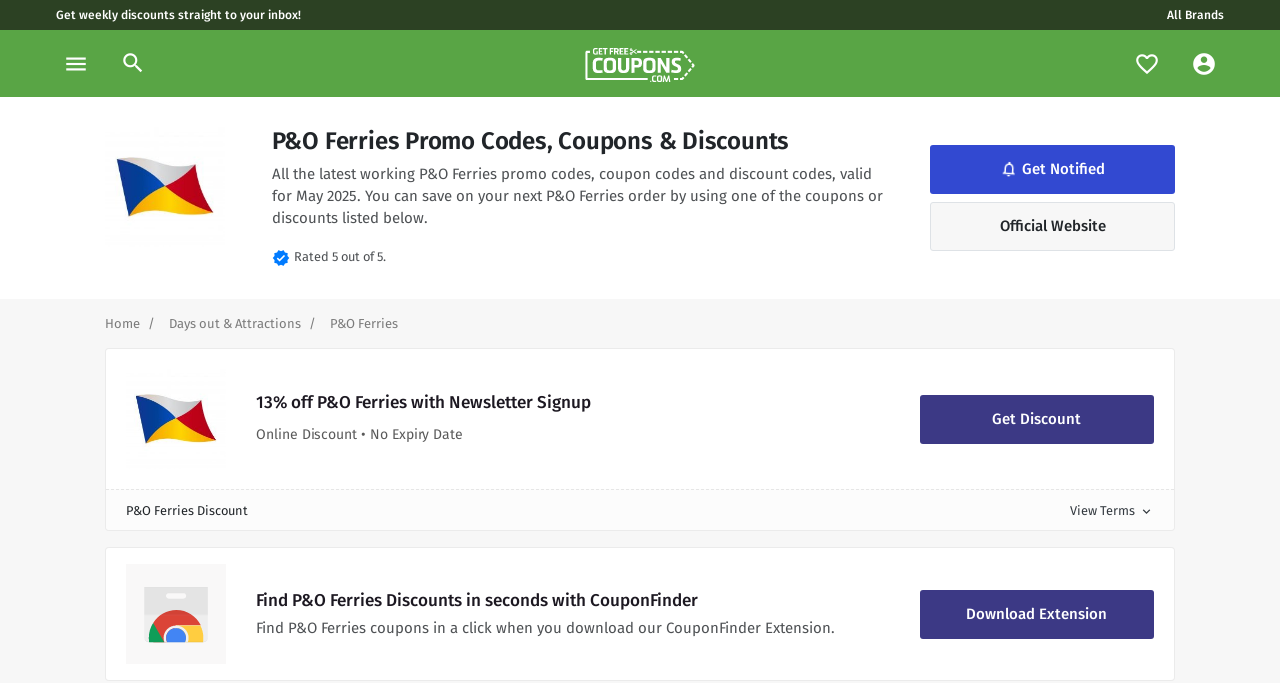

--- FILE ---
content_type: text/html; charset=UTF-8
request_url: https://www.getfreecoupons.com/brands/p-o-ferries-coupon-codes-promo-codes
body_size: 17417
content:

<!DOCTYPE html>
<html xmlns="http://www.w3.org/1999/xhtml" lang="en-US">
<head><script>(function(w,i,g){w[g]=w[g]||[];if(typeof w[g].push=='function')w[g].push(i)})
(window,'GTM-NLFF86Z','google_tags_first_party');</script><script>(function(w,d,s,l){w[l]=w[l]||[];(function(){w[l].push(arguments);})('set', 'developer_id.dYzg1YT', true);
		w[l].push({'gtm.start':new Date().getTime(),event:'gtm.js'});var f=d.getElementsByTagName(s)[0],
		j=d.createElement(s);j.async=true;j.src='/analytics/';
		f.parentNode.insertBefore(j,f);
		})(window,document,'script','dataLayer');</script>
	<meta charset="utf-8" />
	<link rel="dns-prefetch" href="//cdnjs.cloudflare.com">
	<link rel="preconnect" href="https://fonts.gstatic.com">
  <meta content="width=device-width, initial-scale=1" name="viewport"/>
    <link rel="apple-touch-icon" sizes="180x180" href="/img/apple-touch-icon.png">
  <link rel="icon" href="/uploads/logos/GFC_logo-04.png">
  <link rel="icon" type="image/svg+xml" sizes="any" href="/uploads/logos/GFC_logo-04.png">
  <link rel="manifest" href="/img/site.webmanifest">
  <link rel="mask-icon" href="/uploads/logos/GFC_logo-04.png" color="#59A545">
  <meta name="msapplication-TileColor" content="#59A545">
  <meta name="theme-color" content="#2C4123">
	<style>
		    .pushy
				{transform: translate3d(-300px,0,0);}
				.tip
				{display:none;}
				@font-face {
				  font-family: 'Fira Sans';
				  font-style: normal;
				  font-weight: 400;
				  font-display: swap;
				  src: url(https://fonts.gstatic.com/s/firasans/v10/va9E4kDNxMZdWfMOD5Vvl4jLazX3dA.woff2) format('woff2');
				  unicode-range: U+0000-00FF, U+0131, U+0152-0153, U+02BB-02BC, U+02C6, U+02DA, U+02DC, U+2000-206F, U+2074, U+20AC, U+2122, U+2191, U+2193, U+2212, U+2215, U+FEFF, U+FFFD;
				}
				@font-face {
				  font-family: 'Fira Sans';
				  font-style: normal;
				  font-weight: 500;
				  font-display: swap;
				  src: url(https://fonts.gstatic.com/s/firasans/v10/va9B4kDNxMZdWfMOD5VnZKveRhf6Xl7Glw.woff2) format('woff2');
				  unicode-range: U+0000-00FF, U+0131, U+0152-0153, U+02BB-02BC, U+02C6, U+02DA, U+02DC, U+2000-206F, U+2074, U+20AC, U+2122, U+2191, U+2193, U+2212, U+2215, U+FEFF, U+FFFD;
				}
				@font-face {
				  font-family: 'Fira Sans';
				  font-style: normal;
				  font-weight: 600;
				  font-display: swap;
				  src: url(https://fonts.gstatic.com/s/firasans/v10/va9B4kDNxMZdWfMOD5VnSKzeRhf6Xl7Glw.woff2) format('woff2');
				  unicode-range: U+0000-00FF, U+0131, U+0152-0153, U+02BB-02BC, U+02C6, U+02DA, U+02DC, U+2000-206F, U+2074, U+20AC, U+2122, U+2191, U+2193, U+2212, U+2215, U+FEFF, U+FFFD;
				}
				/* fallback */
				@font-face {
				  font-family: 'Material Icons';
				  font-style: normal;
				  font-weight: 400;
				  font-display: block;
				  src: url(https://fonts.gstatic.com/s/materialicons/v67/flUhRq6tzZclQEJ-Vdg-IuiaDsNcIhQ8tQ.woff2) format('woff2');
				}
		</style>
  <link href="/css/main.css" rel="stylesheet">
<title>P&amp;O Ferries Coupons &amp; Discount Codes, May 2025 • GetFreeCoupons</title>
<script>dataLayer = [];
(function(w,d,s,l,i){w[l]=w[l]||[];w[l].push({'gtm.start':
new Date().getTime(),event:'gtm.js'});var f=d.getElementsByTagName(s)[0],
j=d.createElement(s),dl=l!='dataLayer'?'&l='+l:'';j.async=true;j.src=
'https://www.googletagmanager.com/gtm.js?id='+i+dl;f.parentNode.insertBefore(j,f);
})(window,document,'script','dataLayer','GTM-NLFF86Z');
</script><meta name="generator" content="SEOmatic">
<meta name="keywords" content="coupons,discounts,discount code,coupon codes">
<meta name="description" content="Looking for working P&amp;O Ferries promo codes, discount codes and coupons? ✅ Save now with one of our valid P&amp;O Ferries promo codes for May 2025! Get up to…">
<meta name="referrer" content="no-referrer-when-downgrade">
<meta name="robots" content="all">
<meta content="en_US" property="og:locale">
<meta content="GetFreeCoupons" property="og:site_name">
<meta content="website" property="og:type">
<meta content="https://www.getfreecoupons.com/brands/p-o-ferries-coupon-codes-promo-codes" property="og:url">
<meta content="P&amp;O Ferries Coupons &amp; Discount Codes, May 2025" property="og:title">
<meta content="Looking for working P&amp;O Ferries promo codes, discount codes and coupons? ✅ Save now with one of our valid P&amp;O Ferries promo codes for May 2025! Get up to 50% off your next purchase with P&amp;O Ferries." property="og:description">
<meta content="https://getfreecoupons.com/uploads/logos/_1200x630_crop_center-center_82_none/GFC-Sm-Promo-1.png?mtime=1661372278" property="og:image">
<meta content="1200" property="og:image:width">
<meta content="630" property="og:image:height">
<meta content="GetFreeCoupons, the only place for working P&amp;O Ferries coupon codes and promo codes!" property="og:image:alt">
<meta name="google-site-verification" content="XSio8g9oHHlJpA5r-EzUsvfcMAvokmf4Ru232APQM4A">
<link href="https://www.getfreecoupons.com/brands/p-o-ferries-coupon-codes-promo-codes" rel="canonical">
<link href="https://www.getfreecoupons.com" rel="home">
<link type="text/plain" href="https://www.getfreecoupons.com/humans.txt" rel="author"></head>

<body><noscript><iframe src="https://www.googletagmanager.com/ns.html?id=GTM-NLFF86Z"
height="0" width="0" style="display:none;visibility:hidden"></iframe></noscript>

  <!--[if lte IE 9]>
      <p class="browserupgrade">You are using an <strong>outdated</strong> browser. Please <a href="https://browsehappy.com/">upgrade your browser</a> to improve your experience and security.</p>
  <![endif]-->
		<!-- Pushy Menu -->
<nav class="pushy pushy-left">
  <div class="pushy-content">
    <div class="p-4">
      <svg
        id="a"
        xmlns="http://www.w3.org/2000/svg"
        viewBox="0 0 132.65 132.65"
      >
        <defs>
          <style>
            .b {
              fill: #59a545;
            }
          </style>
        </defs>
        <g>
          <path
            class="b"
            d="M45.14,72.73l5.79-1.17,2.65,13.15c-2.46,1.25-5.27,2.18-8.49,2.83l-.61,.12c-7.63,1.54-11.84-.33-13.45-8.3l-1.45-7.21c-1.61-7.97,1.55-11.32,9.25-12.88l.61-.12c3.68-.74,5.82-.81,8.74-.8l-.13,5.09c-1.85-.07-4.16-.04-6.69,.47l-.61,.12c-5.52,1.11-6.02,2.97-5.23,6.92l1.45,7.21c.8,3.95,1.87,5.49,6.5,4.55l.61-.12c.92-.19,1.86-.46,2.85-.89l-1.81-8.97Z"
          />
          <path
            class="b"
            d="M57.44,84.65l-5.56-27.57,15.87-3.2,.99,4.91-10.12,2.04,1.38,6.86,8.17-1.65,.99,4.91-8.17,1.65,2.2,10.89-5.75,1.16Z"
          />
          <path
            class="b"
            d="M93.65,76.87c-2.23,1.01-4.58,1.8-7.23,2.34l-1.23,.25c-6.63,1.34-10.55-1.07-11.88-7.66l-1.76-8.74c-1.29-6.4,1.29-10.63,7.92-11.97l1.84-.37c2.49-.5,4.56-.72,6.89-.83l.17,4.99c-1.38,.08-3.23,.21-5.15,.6l-.61,.12c-4.45,.9-5.76,2.92-4.96,6.87l1.45,7.21c.8,3.95,2.75,5.31,6.62,4.53l.61-.12c2.3-.46,4.32-1.11,5.9-1.63l1.41,4.42Z"
          />
        </g>
        <g>
          <g>
            <polygon
              class="b"
              points="111.47 63.92 108.21 69.89 111.41 71.67 114.67 65.7 111.47 63.92"
            />
            <polygon
              class="b"
              points="109.81 74.58 106.62 72.8 103.36 78.77 106.55 80.55 109.81 74.58"
            />
            <path
              class="b"
              d="M88.58,41.23l2.96-.6,2.32,1.85,2.25-2.88-2.12-1.7c-.67-.78-1.72-1.15-2.76-.94l-3.37,.68,.72,3.58Z"
            />
            <polygon
              class="b"
              points="96.45 44.54 101.77 48.78 104 45.93 98.69 41.67 96.45 44.54"
            />
            <path
              class="b"
              d="M112.28,57.15l2.02,1.61-1.23,2.25,3.2,1.78,1.75-3.2,.19-.54c.14-.73-.01-1.47-.42-2.08l-3.3-2.64-2.2,2.82Z"
            />
            <polygon
              class="b"
              points="106.59 48 104.37 50.85 109.69 55.09 111.9 52.25 106.59 48"
            />
            <rect
              class="b"
              x="77.41"
              y="39.01"
              width="7.63"
              height="3.66"
              transform="translate(-6.47 16.86) rotate(-11.4)"
            />
            <rect
              class="b"
              x="66.67"
              y="41.18"
              width="7.63"
              height="3.66"
              transform="translate(-7.11 14.78) rotate(-11.4)"
            />
            <rect
              class="b"
              x="55.94"
              y="43.34"
              width="7.63"
              height="3.66"
              transform="translate(-7.75 12.7) rotate(-11.4)"
            />
            <rect
              class="b"
              x="45.2"
              y="45.51"
              width="7.63"
              height="3.66"
              transform="translate(-8.39 10.62) rotate(-11.4)"
            />
            <rect
              class="b"
              x="23.74"
              y="49.84"
              width="7.63"
              height="3.66"
              transform="translate(-9.67 6.47) rotate(-11.4)"
            />
            <rect
              class="b"
              x="44.03"
              y="95.07"
              width="7.63"
              height="3.66"
              transform="translate(-18.21 11.37) rotate(-11.4)"
            />
            <rect
              class="b"
              x="33.29"
              y="97.23"
              width="7.63"
              height="3.66"
              transform="translate(-18.85 9.29) rotate(-11.4)"
            />
            <g>
              <polygon
                class="b"
                points="86.79 87.19 87.53 90.78 94.88 89.27 94.16 85.68 86.79 87.19"
              />
              <path
                class="b"
                d="M101.79,81.8l-1.43,2.61-2.96,.61,.72,3.59,3.36-.69c1.04-.21,1.87-.95,2.18-1.93l1.31-2.39-3.19-1.78Z"
              />
            </g>
            <path
              class="b"
              d="M36.61,47.26c.09-.65-.13-1.31-.6-1.78-.47-.46-1.13-.68-1.78-.58-.65,.1-1.22,.51-1.52,1.09-.31,.58-.32,1.28-.03,1.87,.29,.59,.84,1.02,1.49,1.14,.65,.12,1.32-.07,1.8-.52l2.07,.89-1.48,1.69c-.63-.2-1.32-.08-1.86,.31-.53,.39-.85,1.02-.85,1.68,0,.66,.31,1.29,.84,1.68,.53,.4,1.22,.52,1.86,.33s1.14-.67,1.36-1.3c.22-.62,.14-1.32-.23-1.87l1.71-1.95,5.26,2.25-.38-1.67-3.92-1.68,2.81-3.21-.38-1.67-3.77,4.3-2.39-1.02Zm-1.91,.38c-.18,.04-.37,0-.52-.09-.16-.1-.27-.25-.31-.43s0-.37,.09-.52c.1-.16,.25-.27,.43-.31s.37,0,.52,.09c.16,.1,.27,.25,.31,.43s0,.37-.09,.52c-.1,.16-.25,.27-.43,.31Zm1.38,6.09h0c-.18,.04-.37,0-.52-.09-.16-.1-.27-.25-.31-.43s0-.37,.09-.52c.1-.16,.25-.27,.43-.31s.37,0,.52,.09c.16,.1,.27,.25,.31,.43s0,.37-.09,.52c-.1,.16-.25,.27-.43,.31h0Z"
            />
          </g>
          <g>
            <rect
              class="b"
              x="76.23"
              y="88.58"
              width="7.63"
              height="3.66"
              transform="translate(-16.29 17.61) rotate(-11.4)"
            />
            <rect
              class="b"
              x="65.49"
              y="90.74"
              width="7.63"
              height="3.66"
              transform="translate(-16.93 15.53) rotate(-11.4)"
            />
            <rect
              class="b"
              x="54.76"
              y="92.91"
              width="7.63"
              height="3.66"
              transform="translate(-17.57 13.45) rotate(-11.4)"
            />
          </g>
          <g>
            <path
              class="b"
              d="M18.01,58.8l-3.58,.72-.94-4.66c-.25-1.25,.56-2.47,1.81-2.72l4.48-.9,.72,3.58-3.16,.64,.67,3.34Z"
            />
            <path
              class="b"
              d="M30.22,102.12l-4.66,.94c-1.25,.25-2.47-.56-2.72-1.81l-.9-4.48,3.58-.72,.64,3.16,3.34-.67,.72,3.58Z"
            />
            <rect
              class="b"
              x="20.03"
              y="83.32"
              width="3.66"
              height="7.63"
              transform="translate(-16.79 6.04) rotate(-11.4)"
            />
            <rect
              class="b"
              x="17.86"
              y="72.58"
              width="3.66"
              height="7.63"
              transform="translate(-14.71 5.4) rotate(-11.4)"
            />
            <rect
              class="b"
              x="15.7"
              y="61.85"
              width="3.66"
              height="7.63"
              transform="translate(-12.63 4.76) rotate(-11.4)"
            />
          </g>
          <circle class="b" cx="103.49" cy="61.45" r="2.8" />
        </g>
      </svg>
    </div>

    <ul class="list-unstyled">
      <li class="pushy-link d-block">
        <a href="/faves" class="px-4 py-3">
          <span
            class="material-icons mr-2 text-brand"
            data-icon="favorite_border"
          ></span>
          Favourites
        </a>
      </li>
      <li class="pushy-link d-block">
        <a href="/account" class="px-4 py-3">
          <span
            class="material-icons mr-2 text-brand"
            data-icon="account_circle"
          ></span>
          My Account
        </a>
      </li>
      <hr class="m-0" />
             <li class="pushy-link">
        <a href="https://www.getfreecoupons.com/category/business" class="px-4 py-3 text-truncate">
          <span class="material-icons mr-2 text-brand"
            >card_travel</span
          >
          Business
        </a>
      </li>
            <li class="pushy-link">
        <a href="https://www.getfreecoupons.com/category/finance-insurance" class="px-4 py-3 text-truncate">
          <span class="material-icons mr-2 text-brand"
            >account_balance</span
          >
          Finance &amp; Insurance
        </a>
      </li>
            <li class="pushy-link">
        <a href="https://www.getfreecoupons.com/category/pets" class="px-4 py-3 text-truncate">
          <span class="material-icons mr-2 text-brand"
            >pets</span
          >
          Pets
        </a>
      </li>
            <li class="pushy-link">
        <a href="https://www.getfreecoupons.com/category/utilities-home" class="px-4 py-3 text-truncate">
          <span class="material-icons mr-2 text-brand"
            >countertops</span
          >
          Utilities &amp; Home
        </a>
      </li>
            <li class="pushy-link">
        <a href="https://www.getfreecoupons.com/category/days-out-attractions" class="px-4 py-3 text-truncate">
          <span class="material-icons mr-2 text-brand"
            >local_play</span
          >
          Days out &amp; Attractions
        </a>
      </li>
            <li class="pushy-link">
        <a href="https://www.getfreecoupons.com/category/gifts-occasions" class="px-4 py-3 text-truncate">
          <span class="material-icons mr-2 text-brand"
            >redeem</span
          >
          Gifts &amp; Occasions
        </a>
      </li>
            <li class="pushy-link">
        <a href="https://www.getfreecoupons.com/category/home-garden" class="px-4 py-3 text-truncate">
          <span class="material-icons mr-2 text-brand"
            >house</span
          >
          Home &amp; Garden
        </a>
      </li>
            <li class="pushy-link">
        <a href="https://www.getfreecoupons.com/category/misc" class="px-4 py-3 text-truncate">
          <span class="material-icons mr-2 text-brand"
            >miscellaneous_services</span
          >
          Misc
        </a>
      </li>
            <li class="pushy-link">
        <a href="https://www.getfreecoupons.com/category/health-beauty" class="px-4 py-3 text-truncate">
          <span class="material-icons mr-2 text-brand"
            >spa</span
          >
          Health &amp; Beauty
        </a>
      </li>
            <li class="pushy-link">
        <a href="https://www.getfreecoupons.com/category/fashion" class="px-4 py-3 text-truncate">
          <span class="material-icons mr-2 text-brand"
            >checkroom</span
          >
          Fashion
        </a>
      </li>
            <li class="pushy-link">
        <a href="https://www.getfreecoupons.com/category/motoring" class="px-4 py-3 text-truncate">
          <span class="material-icons mr-2 text-brand"
            >directions_car</span
          >
          Motoring
        </a>
      </li>
            <li class="pushy-link">
        <a href="https://www.getfreecoupons.com/category/music-books-games-movies" class="px-4 py-3 text-truncate">
          <span class="material-icons mr-2 text-brand"
            >sports_esports</span
          >
          Music, Books, Games &amp; Movies
        </a>
      </li>
            <li class="pushy-link">
        <a href="https://www.getfreecoupons.com/category/travel" class="px-4 py-3 text-truncate">
          <span class="material-icons mr-2 text-brand"
            >luggage</span
          >
          Travel
        </a>
      </li>
            <li class="pushy-link">
        <a href="https://www.getfreecoupons.com/category/food-drink" class="px-4 py-3 text-truncate">
          <span class="material-icons mr-2 text-brand"
            >food_bank</span
          >
          Food &amp; Drink
        </a>
      </li>
            <li class="pushy-link">
        <a href="https://www.getfreecoupons.com/category/technology-electrical" class="px-4 py-3 text-truncate">
          <span class="material-icons mr-2 text-brand"
            >devices</span
          >
          Technology &amp; Electrical
        </a>
      </li>
            <li class="pushy-link">
        <a href="https://www.getfreecoupons.com/category/kids-babies-toys" class="px-4 py-3 text-truncate">
          <span class="material-icons mr-2 text-brand"
            >stroller</span
          >
          Kids, Babies &amp; Toys
        </a>
      </li>
          </ul>
  </div>
</nav>

<header>
  <div class="skinny d-none d-md-block">
    <div class="container-fluid px-0">
      <div class="row">
        <div class="col">
          <a
            href="/register"
            class="px-2 text-white"
            title="Get the latest discount codes straight to your inbox."
            >Get weekly discounts straight to your inbox!</a
          >
        </div>
        <div class="col text-center text-md-right">
          <a href="/brands" class="px-2 text-white">All Brands</a>
        </div>
      </div>
    </div>
  </div>

  <nav id="topNav" class="navbar navbar-expand-lg">
    <ul class="navbar-nav">
      <li class="nav-item">
        <a
          class="nav-link menu-btn"
          href="#"
          data-toggle="tooltip"
          data-placement="bottom"
          title="Browse"
          ><span class="material-icons">menu</span></a
        >
      </li>
      <li class="nav-item position-relative">
        <a
          class="nav-link d-none d-lg-flex"
          data-toggle="modal"
          data-target="#searchModal"
          href="#collapseSearch"
        >
          <span class="material-icons"> search </span>
        </a>
      </li>
    </ul>

    <a class="navbar-brand mx-auto px-3" href="/">
      <svg
        version="1.1"
        width="165"
        height="34"
        id="a"
        xmlns="http://www.w3.org/2000/svg"
        xmlns:xlink="http://www.w3.org/1999/xlink"
        x="0px"
        y="0px"
        viewBox="0 0 217 67.6"
        style="enable-background: new 0 0 217 67.6"
        xml:space="preserve"
      >
        <style type="text/css">
          .st0 {
            fill: #ffffff;
          }
        </style>
        <g>
          <path
            class="st0"
            d="M93.1,4.2c0.3-0.8,0.2-1.6-0.2-2.3s-1.2-1.1-2-1.2c-0.8-0.1-1.6,0.3-2.1,0.9c-0.5,0.6-0.7,1.4-0.5,2.2
       s0.7,1.4,1.5,1.8c0.7,0.3,1.6,0.3,2.3-0.1l2.2,1.6L92,8.7c-0.7-0.4-1.6-0.4-2.3-0.1s-1.3,1-1.5,1.8c-0.2,0.8,0,1.6,0.6,2.2
       c0.5,0.6,1.3,0.9,2.1,0.9s1.5-0.5,2-1.2s0.5-1.5,0.2-2.3l2.6-1.9l5.7,4.1v-2.1l-4.2-3.1l4.2-3.1V1.9L95.7,6L93.1,4.2L93.1,4.2z
        M90.7,4.1c-0.2,0-0.4-0.1-0.6-0.2c-0.2-0.2-0.2-0.4-0.2-0.6s0.1-0.4,0.2-0.6c0.2-0.2,0.4-0.2,0.6-0.2s0.4,0.1,0.6,0.2
       c0.2,0.2,0.2,0.4,0.2,0.6s-0.1,0.4-0.2,0.6S91,4.1,90.7,4.1z M90.7,11.7L90.7,11.7c-0.2,0-0.4-0.1-0.6-0.2
       c-0.2-0.2-0.2-0.4-0.2-0.6s0.1-0.4,0.2-0.6c0.2-0.2,0.4-0.2,0.6-0.2s0.4,0.1,0.6,0.2c0.2,0.2,0.2,0.4,0.2,0.6s-0.1,0.4-0.2,0.6
       C91.2,11.6,91,11.7,90.7,11.7L90.7,11.7z"
          />
          <path
            class="st0"
            d="M123.8,63.7H3.2c-1.8,0-3.2-1.4-3.2-3.2V8.8c0-1.8,1.5-3.2,3.2-3.2H9v4.1H4.1v49.9h119.7
       C123.8,59.6,123.8,63.7,123.8,63.7z"
          />
          <g>
            <polygon
              class="st0"
              points="208.3,39.7 203.4,45.5 206.5,48.2 211.4,42.4 		"
            />
            <polygon
              class="st0"
              points="204.1,51.1 201,48.4 196.1,54.2 199.2,56.9 		"
            />
            <path
              class="st0"
              d="M188.2,9.7h3.4l2.1,2.5l3.1-2.7l-1.9-2.3c-0.6-1-1.6-1.6-2.8-1.6h-3.9V9.7z"
            />
            <rect x="126.8" y="5.6" class="st0" width="8.5" height="4.1" />
            <polygon
              class="st0"
              points="196.1,15.1 201,20.9 204.1,18.3 199.2,12.4 		"
            />
            <path
              class="st0"
              d="M210.7,32.5l1.9,2.2l-1.9,2.2l3.1,2.7l2.6-3.1l0.3-0.5c0.3-0.8,0.3-1.6,0-2.4l-3-3.6L210.7,32.5L210.7,32.5z"
            />
            <polygon
              class="st0"
              points="206.4,21.1 203.4,23.8 208.3,29.6 211.3,27 		"
            />
            <rect x="175.9" y="5.6" class="st0" width="8.6" height="4.1" />
            <rect x="102.8" y="5.6" class="st0" width="8" height="4.1" />
            <rect x="163.6" y="5.6" class="st0" width="8.6" height="4.1" />
            <rect x="151.4" y="5.6" class="st0" width="8.6" height="4.1" />
            <rect x="114.6" y="5.6" class="st0" width="8.6" height="4.1" />
            <rect x="139.1" y="5.6" class="st0" width="8.6" height="4.1" />
          </g>
          <g>
            <polygon
              class="st0"
              points="176,59.7 176,63.8 184.4,63.8 184.4,59.7 		"
            />
            <path
              class="st0"
              d="M193.7,57.1l-2.1,2.5h-3.4v4.1h3.9c1.2,0,2.3-0.7,2.8-1.7l2-2.3L193.7,57.1L193.7,57.1z"
            />
          </g>
        </g>
        <g>
          <path
            class="st0"
            d="M21.9,6.6h2.7v6.1c-1.2,0.3-2.5,0.5-4,0.5h-0.3c-3.5,0-5.2-1.2-5.2-4.9V4.9C15,1.2,16.7,0,20.3,0h0.3
       c1.7,0,2.7,0.2,4,0.4L24,2.7c-0.8-0.2-1.9-0.4-3-0.4h-0.3c-2.6,0-3,0.8-3,2.6v3.3c0,1.8,0.3,2.6,2.5,2.6h0.3c0.4,0,0.9,0,1.4-0.1
       L21.9,6.6L21.9,6.6z"
          />
          <path
            class="st0"
            d="M26.3,13V0.2h7.8v2.3H29v2.8h4.1v2.3H29v3.2h5.1V13C34.1,13,26.3,13,26.3,13z"
          />
          <path
            class="st0"
            d="M38.1,13V2.5h-3.2V0.2H44v2.3h-3.2V13C40.8,13,38.1,13,38.1,13z"
          />
          <path
            class="st0"
            d="M48.2,13V0.2h7.4v2.3h-4.7v3.2h3.8v2.3h-3.8V13C50.8,13,48.2,13,48.2,13z"
          />
          <path
            class="st0"
            d="M56.9,13V0.2h4.7c3.5,0,4.6,0.7,4.6,4.1c0,2.3-0.7,3.4-2.1,3.8l2.3,4.8h-2.9l-2.1-4.5h-1.9V13H56.9z M61.5,6.2
       c1.6,0,2-0.3,2-1.8s-0.3-1.8-2-1.8h-1.9v3.7C59.6,6.2,61.5,6.2,61.5,6.2z"
          />
          <path
            class="st0"
            d="M67.9,13V0.2h7.8v2.3h-5.1v2.8h4.1v2.3h-4.1v3.2h5.1V13H67.9z"
          />
          <path
            class="st0"
            d="M77.3,13V0.2h7.8v2.3H80v2.8h4.1v2.3H80v3.2h5.1V13H77.3z"
          />
        </g>
        <g>
          <path
            class="st0"
            d="M34.3,49c-2.5,0.6-5.1,0.9-7.9,0.9h-1.3c-7.1,0-10.6-3.3-10.6-10.3v-9.4c0-6.9,3.5-10.7,10.6-10.7h2
       c2.7,0,4.9,0.2,7.3,0.6l-0.9,5.2C32,25,30.1,24.8,28,24.8h-0.7c-4.8,0-6.5,1.8-6.5,6v7.7c0,4.2,1.7,6,5.9,6h0.7
       c2.5,0,4.7-0.2,6.4-0.5C33.8,44.1,34.3,49,34.3,49z"
          />
          <path
            class="st0"
            d="M47.5,49.9c-7.6,0-11.3-2.5-11.3-9.9V29.4c0-7.4,3.7-9.9,11.3-9.9h2.1c7.6,0,11.3,2.5,11.3,9.9V40
       c0,7.4-3.7,9.9-11.3,9.9H47.5z M54.5,30.7c0-4.1-0.7-5.9-4.9-5.9h-2.1c-4.2,0-4.9,1.8-4.9,5.9v8c0,4.1,0.7,5.9,4.9,5.9h2.1
       c4.2,0,4.9-1.8,4.9-5.9C54.5,38.7,54.5,30.7,54.5,30.7z"
          />
          <path
            class="st0"
            d="M75.8,49.9c-7.6,0-11-2.8-11-11.5V19.9H71v18.5c0,4.3,1.5,6.2,4.8,6.2h0.3c3.4,0,4.8-1.8,4.8-6.2V19.9h6.2
       v18.4c0,8.7-3.4,11.5-11.1,11.5L75.8,49.9L75.8,49.9z"
          />
          <path
            class="st0"
            d="M91.6,49.5V19.9h10.3c7,0,10.5,1.7,10.5,9.5s-3.5,9.5-10.5,9.5h-4.2v10.5L91.6,49.5L91.6,49.5z M101.9,33.7
       c3.4,0,4-0.8,4-4.3s-0.7-4.3-4-4.3h-4.2v8.5H101.9z"
          />
          <path
            class="st0"
            d="M126.1,49.9c-7.6,0-11.3-2.5-11.3-9.9V29.4c0-7.4,3.7-9.9,11.3-9.9h2.1c7.6,0,11.3,2.5,11.3,9.9V40
       c0,7.4-3.7,9.9-11.3,9.9H126.1z M133.2,30.7c0-4.1-0.7-5.9-4.9-5.9h-2.1c-4.2,0-4.9,1.8-4.9,5.9v8c0,4.1,0.7,5.9,4.9,5.9h2.1
       c4.1,0,4.9-1.8,4.9-5.9C133.2,38.7,133.2,30.7,133.2,30.7z"
          />
          <path
            class="st0"
            d="M149.7,19.9l11.2,19.2V19.9h6.1v29.5h-6.1l-11.2-18.9v18.9h-6.1V19.9H149.7z"
          />
          <path
            class="st0"
            d="M171.2,43.3c2.3,0.6,5.7,1.2,8.2,1.2c2.8,0,4.6-0.9,4.6-3.2c0-6-12.5-3.3-12.5-13.9c0-6.9,5.7-8,9.9-8
       s6.3,0.6,8.3,1.2l-1,5.1c-1.8-0.5-3.9-1.1-6.2-1.1c-2.8,0-4.6,0.8-4.6,2.9c0,5.6,12.5,3,12.5,13.9c0,7.1-4.8,8.3-10.2,8.3
       c-3.8,0-7.5-0.7-9.7-1.3L171.2,43.3L171.2,43.3z"
          />
        </g>
        <g>
          <path class="st0" d="M128.7,67.5V65h2.3v2.4H128.7z" />
          <path
            class="st0"
            d="M140.9,67.2c-1.1,0.2-2.2,0.4-3.4,0.4h-0.6c-3.1,0-4.6-1.4-4.6-4.5v-4c0-3,1.5-4.6,4.6-4.6h0.9
       c1.2,0,2.1,0.1,3.1,0.2l-0.4,2.2c-0.6-0.1-1.5-0.2-2.4-0.2h-0.3c-2.1,0-2.8,0.8-2.8,2.6v3.3c0,1.8,0.8,2.6,2.5,2.6h0.3
       c1.1,0,2-0.1,2.8-0.2L140.9,67.2L140.9,67.2z"
          />
          <path
            class="st0"
            d="M147,67.6c-3.3,0-4.9-1.1-4.9-4.3v-4.6c0-3.2,1.6-4.3,4.9-4.3h0.9c3.3,0,4.9,1.1,4.9,4.3v4.6
       c0,3.2-1.6,4.3-4.9,4.3H147z M150,59.3c0-1.8-0.3-2.6-2.1-2.6H147c-1.8,0-2.1,0.8-2.1,2.6v3.5c0,1.8,0.3,2.5,2.1,2.5h0.9
       c1.8,0,2.1-0.8,2.1-2.5C150,62.8,150,59.3,150,59.3z"
          />
          <path
            class="st0"
            d="M166.2,67.5l-0.8-7c0-0.2,0-0.3,0-0.5c0-0.4,0-0.8,0.1-1.1c-0.1,0.5-0.2,1.1-0.4,1.6l-2.5,7H160l-2.5-7
       c-0.2-0.6-0.3-1.2-0.4-1.6c0,0.5,0.1,1.1,0,1.6l-0.8,7h-2.6l2.1-12.8h2.2l3.3,9.7l3.3-9.7h2.2l2.1,12.8H166.2z"
          />
        </g>
      </svg>
    </a>

    <ul class="navbar-nav d-flex d-md-flex d-lg-none">
      <li class="nav-item">
        <a
          class="nav-link search-btn"
          data-toggle="modal"
          data-target="#searchModal"
          href="#collapseSearch"
          ><span class="material-icons">search</span></a
        >
      </li>
    </ul>

    <div
      class="navbar-collapse collapse navbar-toggleable-sm"
      id="collapseSearch"
    >
      <ul
        class="navbar-nav ml-auto d-none d-md-none d-lg-flex align-items-center"
      >
        <li class="nav-item position-relative">
          <a
            class="nav-link"
            href="/faves"
            data-toggle="tooltip"
            data-placement="bottom"
            title="Notifications"
          >
            <span class="material-icons" data-icon="favorite_border"></span>
            <div id="notifyCount" class="sprig-component" data-hx-target="this" data-hx-include="this" data-hx-trigger="refresh, load" data-hx-get="https://www.getfreecoupons.com/index.php?p=actions/sprig-core/components/render" data-hx-vals="{&quot;sprig:siteId&quot;:&quot;1f54fd77b4681f935ae583b84a764feb9d9cf9addd78508887921921724e15c52&quot;,&quot;sprig:template&quot;:&quot;7efa2bb8c5003c92336dcf60f2925e85540b711d575e376b2ddbb41cbbc65008components\/_componentNotifyCount&quot;,&quot;sprig:component&quot;:&quot;9ce04ce7ec6b3060702542bd39c7e0f98092b04d431727ff0b1e0546c2e25949&quot;}" s-trigger="refresh, load"></div>
          </a>
        </li>

        <div id="component-ihsncd" class="sprig-component" data-hx-target="this" data-hx-include="this" data-hx-trigger="refresh, load" data-hx-get="https://www.getfreecoupons.com/index.php?p=actions/sprig-core/components/render" data-hx-vals="{&quot;sprig:siteId&quot;:&quot;1f54fd77b4681f935ae583b84a764feb9d9cf9addd78508887921921724e15c52&quot;,&quot;sprig:template&quot;:&quot;29e8a9510130d1e94262907dea86ba099ff46f0bf3b848328edd5085463814a1components\/_componentUser&quot;,&quot;sprig:component&quot;:&quot;9ce04ce7ec6b3060702542bd39c7e0f98092b04d431727ff0b1e0546c2e25949&quot;}" s-trigger="refresh, load">  </div>
      </ul>
    </div>
  </nav>
</header>
		<!-- Site Overlay -->
		<div class="site-overlay"></div>

    
<!-- START OF BRAND DESCRIPTION -->
<section class="bg-white">
  <div class="container-fluid">
    <div class="row">
          </div>

    <div class="container">
      <div class="row">

        <div class="col-12">
          <div class="brand-info">
            <div class="row justify-content-between">
              <div class="col-3 col-md-2 col-lg-auto d-none d-md-block">
                                                      <img class="img-fluid d-none d-md-block" width="120" height="120" src="https://getfreecoupons.com/uploads/logos/28618_f56de58769e87ec44d020ba8df8b487e.jpg" alt="28618 f56de58769e87ec44d020ba8df8b487e" />
                                                </div>

              <div class="col-12 col-md-6 col-lg-7 d-flex align-content-between flex-wrap">
                <h1 class="title-lg mb-2">P&amp;O Ferries Promo Codes, Coupons & Discounts</h1>

                <div class="brand-description text-md mb-3">
                                      All the latest working P&amp;O Ferries promo codes, coupon codes and discount codes, valid for May 2025. You can save on your next P&amp;O Ferries order by using one of the coupons or discounts listed below.
                                  </div>

                <div class="reviews mb-3 mb-md-0">
                  <span class="material-icons md-18 text-primary">verified</span>
                  <small class="m-0">Rated 5 out of 5.</small>
                </div>
              </div>

              <div class="col-12 col-md-4 col-lg-3 align-self-center">
                <div id="component-bbysnc" class="sprig-component" data-hx-target="this" data-hx-include="this" data-hx-trigger="load" data-hx-get="https://www.getfreecoupons.com/index.php?p=actions/sprig-core/components/render" data-hx-vals="{&quot;sprig:siteId&quot;:&quot;1f54fd77b4681f935ae583b84a764feb9d9cf9addd78508887921921724e15c52&quot;,&quot;sprig:template&quot;:&quot;c99a6b43f9151693c37b32c0f97160c583dd2648bebf0c4a1bfbef1e12211c7fcomponents\/_componentNotify&quot;,&quot;sprig:component&quot;:&quot;9ce04ce7ec6b3060702542bd39c7e0f98092b04d431727ff0b1e0546c2e25949&quot;,&quot;sprig:variables[entryId]&quot;:&quot;0d92d4ba809d6afe7f5029613bc80507ef20e7ad9b6e506e854961024f9dea78383194&quot;}" s-trigger="load"><input type="hidden" name="elementId" value="383194">


</div>
                
                <a href="https://go.skimresources.com?id=120996X1581244&xs=1&url=http://poferries.com" target="_blank" title="Get P&amp;O Ferries Discounts" class="btn btn-lg btn-grey px-1 border d-block">
                  Official Website
                </a>
              </div>
          </div>
        </div>
      </div>
    </div>
  </div>

</section>
<!-- END OF BRAND DESCRIPTION -->

<!-- BREADCRUMB -->
<section>
  <div class="container">
    <div class="row">
      <div class="col">
        <ol class="breadcrumb">
          <li>
            <a href="/">
              <span>Home</span>
            </a>
          </li>
          <li>
            <a href="https://www.getfreecoupons.com/category/days-out-attractions">
              <span>Days out &amp; Attractions</span>
            </a>
          </li>
          <li>
            <a href="https://www.getfreecoupons.com/brands/p-o-ferries-coupon-codes-promo-codes" aria-label="Curent Page">
              <span>P&amp;O Ferries</span>
            </a>
          </li>
        </ol>
      </div>
    </div>
  </div>
</section>

<!-- OFFERS -->

<section>
  <div class="container">
    <div>
      
<article class="card horizontal card-flat mb-3 white">
      <div class="card-body">
        <div class="row align-items-center">

          <div class="col-auto d-none d-md-flex">
                                          <img class="img-fluid brand-logo" width="90" src="https://getfreecoupons.com/uploads/logos/28618_f56de58769e87ec44d020ba8df8b487e.jpg" alt="28618 f56de58769e87ec44d020ba8df8b487e" />
                                    </div>

          <div class="col">
            <h2 class="title-mid">13% off P&amp;O Ferries with Newsletter Signup</h2>

            <p class="text-sm d-block mb-0">
            Online Discount • No Expiry Date
            </p>

          </div>
          <div class="col-12 col-md-4 col-lg-3 text-center">
            <a class="btn btn-coupon btn-lg d-block mt-3 mt-md-0" rel="noopener nofollow" href="http://go.skimlinks.com/?id=120996X1581244&xs=1&url=http://poferries.com" target="_blank">Get Discount</a>
          </div>
        </div>
      </div>
      <div class="card-footer py-2">
        <div class="row">
          <div class="col text-truncate">
            <small>P&amp;O Ferries Discount</small>
          </div>
          <div class="col text-right">
            <a data-toggle="collapse" href="#collapseNewsletter" role="button" aria-expanded="false" aria-controls="collapseNewsletter" class="small text-dark">
              View Terms<span class="material-icons md-14 ml-1">expand_more</span>
            </a>
          </div>
        </div>
        <div class="collapse" id="collapseNewsletter">
            <p class="text-sm m-0">Get 10% off your purchase with P&amp;O Ferries when you sign up to their newsletter via their official website.</p>
        </div>
      </div>
</article>
  <article class="card horizontal card-flat mb-3 white d-none d-lg-block">
  <div class="card-body py-3">
    <div class="row align-items-center">
      <div class="col-auto">
        <div class="d-none d-md-block">
          <svg
            xmlns="http://www.w3.org/2000/svg"
            xmlns:xlink="http://www.w3.org/1999/xlink"
            width="100"
            height="100"
          >
            <defs />
            <defs>
              <pattern
                id="d"
                width="100%"
                height="100%"
                x="0%"
                patternUnits="objectBoundingBox"
              >
                <use transform="scale(.4)" xlink:href="#a" />
              </pattern>
              <filter
                id="b"
                width="100.1%"
                height="101.2%"
                x="0%"
                y="-.3%"
                filterUnits="objectBoundingBox"
              >
                <feOffset dy="1" in="SourceAlpha" result="shadowOffsetOuter1" />
                <feColorMatrix
                  in="shadowOffsetOuter1"
                  values="0 0 0 0 0 0 0 0 0 0 0 0 0 0 0 0 0 0 0.0270979021 0"
                />
              </filter>
              <rect id="c" width="1006" height="161" x="0" y="0" rx="5" />
            </defs>
            <g fill="none" fill-rule="evenodd">
              <g transform="translate(-24 -19)">
                <use fill="#000" filter="url(#b)" xlink:href="#c" />
                <use fill="#FFF" xlink:href="#c" />
                <rect
                  width="120"
                  height="120"
                  x="24"
                  y="19"
                  fill="url(#d)"
                  rx="3"
                />
              </g>
              <path fill="#F9F8F8" d="M0 0h100v100H0z" />
              <g fill-rule="nonzero">
                <path
                  fill="#EEE"
                  d="M57.3196882 34.6396397H42.8814606c-1.5959995 0-2.8893586-1.3008888-2.8893586-2.90617983 0-1.6024193 1.2933591-2.90330809 2.8893586-2.90330809h14.4382276c1.5959994 0 2.8893586 1.30088879 2.8893586 2.90330809 0 1.60529103-1.2933592 2.90617983-2.8893586 2.90617983zM18.333333 23.01779217V73.8529651c0 2.3950137 1.95003153 4.3563979 4.33118278 4.3563979H77.536633c2.3811512 0 4.3311828-1.9613842 4.3311828-4.3563979V23.01779217H18.333333z"
                />
                <path
                  fill="#DB4437"
                  d="M50.381278 46.1212404c-9.6784132 0-18.1841178 5.0673047-23.06327067 12.7216169V78.209363H40.6857449l9.6955331-16.9756147h24.4271508c-4.5396095-8.9694465-13.7757603-15.1125079-24.4271508-15.1125079z"
                />
                <path
                  fill="#0F9D58"
                  d="M27.14216583 58.9564895c-2.73038177 4.2969017-4.31649567 9.4113048-4.31649567 14.9014717 0 1.4801077.1161262 2.9343995.33988155 4.3514018H38.227969L27.14216583 58.9564895z"
                />
                <path
                  fill="#FFCD40"
                  d="M77.3754786 73.9089222c0-4.4591914-1.0855663-8.6689176-3.0097183-12.3853829H49.7796932l9.7586095 16.6858237h17.4925517c.2268776-1.4004072.3446242-2.8376672.3446242-4.3004408z"
                />
                <path
                  fill="#F1F1F1"
                  d="M50.1005744 61.5235393c-6.9132714 0-12.5143678 5.5449323-12.5143678 12.3853829 0 1.5138006.275041 2.9623999.7764179 4.3004408h2.7160304c-.6360324-1.301188-.9912938-2.7611268-.9912938-4.3004408 0-5.4740614 4.4837422-9.9077394 10.0132133-9.9077394s10.0132132 4.433678 10.0132132 9.9077394c0 1.5421489-.3552613 2.9992528-.9912937 4.3004408h2.7160303c.5013769-1.3408757.776418-2.7894751.776418-4.3004408 0-6.8404506-5.6039614-12.3853829-12.5143678-12.3853829z"
                />
                <path
                  fill="#4285F4"
                  d="M50.1005744 64.0905891c-5.4930826 0-9.947318 4.4057786-9.947318 9.845394 0 1.5324448.3529234 2.9803797.9847702 4.2733799h17.9250955c.6318468-1.2930002.9847703-2.7437521.9847703-4.2733799-.0028462-5.4396154-4.4542354-9.845394-9.947318-9.845394z"
                />
                <path
                  fill="#212121"
                  d="M18.333333 23.01779217V50.6135776h63.5344828V23.01779217H18.333333zM57.3196882 34.639035H42.8814606c-1.5959995 0-2.8893586-1.3008211-2.8893586-2.9060286 0-1.60233593 1.2933591-2.90315703 2.8893586-2.90315703h14.4410827c1.5959994 0 2.8893586 1.3008211 2.8893586 2.90315703-.0028551 1.6052075-1.2962143 2.9060286-2.8922137 2.9060286z"
                  opacity=".05"
                />
                <path
                  fill="#212121"
                  d="M18.333333 50.6135776h63.5344828v1H18.333333z"
                  opacity=".02"
                />
                <path
                  fill="#FFF"
                  d="M18.333333 50.6135776h63.5344828v1H18.333333z"
                  opacity=".05"
                />
                <path
                  fill="#212121"
                  d="M18.333333 23.01779217v.3710934h63.5344828v-.3710934H18.333333zM57.3196882 34.8431073H42.8814606c-1.5331873 0-2.7865751-1.227238-2.8779382-2.77005155-.0085653.0613619-.0114204.12272381-.0114204.18408571 0 1.63339544 1.2933591 2.95413734 2.8893586 2.95413734h14.4382276c1.5959994 0 2.8893586-1.3207419 2.8893586-2.95413734 0-.0613619-.0028551-.12272381-.0114204-.18408571-.0913631 1.53989155-1.3418958 2.77005155-2.8779382 2.77005155z"
                  opacity=".02"
                />
                <path
                  fill="#231F20"
                  d="M77.536633 77.847082H22.66451578c-2.38115125 0-4.33118278-1.9454779-4.33118278-4.3274046v.362281c0 2.3790742 1.95003153 4.3274046 4.33118278 4.3274046H77.536633c2.3811512 0 4.3311828-1.9483304 4.3311828-4.3274046v-.362281c0 2.3819267-1.9500316 4.3274046-4.3311828 4.3274046zM42.8814606 29.15593531h14.4382276c1.5331873 0 2.7865751 1.19809488 2.8779382 2.70427131.0028551-.05990474.0114204-.11980949.0114204-.17971423 0-1.59460724-1.2933592-2.88683815-2.8893586-2.88683815H42.8814606c-1.5959995 0-2.8893586 1.29223091-2.8893586 2.88683815 0 .05990474.0028551.11980949.0114204.17971423.0913631-1.50617643 1.3418958-2.70427131 2.8779382-2.70427131z"
                  opacity=".1"
                />
              </g>
            </g>
          </svg>
        </div>
      </div>
      <div class="col">
        <h2 class="title-mid mb-1">
          Find P&amp;O Ferries Discounts in seconds with CouponFinder
        </h2>
        <p class="m-md-0 mb-4 text-md">
          Find P&amp;O Ferries coupons in a click when you download our
          CouponFinder Extension.
        </p>
      </div>
      <div class="col-12 col-md-3 text-center">
        <a
          class="btn btn-coupon btn-lg d-block"
          rel="noopener"
          href="https://chrome.google.com/webstore/detail/ikpbnoipiaodmicheiodihpekdenigmd"
          target="_blank"
          >Download Extension</a
        >
      </div>
    </div>
  </div>
</article>
    </div>
  </div>
</section>
<!-- END OF OFFERS -->

<div class="cut-line my-5"></div>
<!-- GUIDE -->
<!-- FILL -->
<section class="pb-4">
  <div class="container">
    <div class="row">
      <div class="col-12">
        <article class="card merchant-guide p-2">
          <div class="card-body p-3 p-md-3">
            <div>

              <div class="media">
                <div class="media-left">
                  <span class="material-icons mr-2 text-brand">subject</span>
                </div>
                <div class="media-body">
                  <h2 class="mb-2">P&amp;O Ferries Coupon Codes for May, 2025 </h2>
                </div>
              </div>

              <div id="accordion">

                <div class="card">
                  <div class="card-header bg-white px-0 border-0 py-3">
                    <a class="media" data-toggle="collapse" href="#collapseOne">
                      <div class="media-left">
                        <span class="material-icons mr-2 text-brand" data-icon="expand_more"></span>
                      </div>
                      <div class="media-body align-self-center">
                        <h3 class="h6 mb-0 text-dark">How often do P&amp;O Ferries coupon codes appear?</h3>
                      </div>
                    </a>
                  </div>
                  <div id="collapseOne" class="collapse" data-parent="#accordion">
                    <div class="card-body">
                      <p>P&amp;O Ferries usually has up to ~3 coupon codes available for use throughout the year. The last coupon code we had on our system for P&amp;O Ferries was Nov 21, 2020, with new coupon codes being added and searched daily by our team.  P&amp;O Ferries often has a constant deal of its product ranging from 10% to 51% off - it's worth reviewing their website from time to time.</p>
                    </div>
                  </div>
                </div>

                <div class="card">
                  <div class="card-header bg-white px-0 border-0 py-3">
                    <a class="media" data-toggle="collapse" href="#collapseTwo">
                      <div class="media-left">
                        <span class="material-icons mr-2 text-brand" data-icon="expand_more"></span>
                      </div>
                      <div class="media-body align-self-center">
                        <h3 class="h6 mb-0 text-dark">Using P&amp;O Ferries Coupon Codes/Discounts</h3>
                      </div>
                    </a>
                  </div>
                  <div id="collapseTwo" class="collapse" data-parent="#accordion">
                    <div class="card-body">
                      <p>When using one of our P&amp;O Ferries coupon codes/discount codes found on this page, there are things to look out for. Sometimes, when P&amp;O Ferries coupon codes are offered they may be specific to certain shoppers and may not work for you. Make certain you have added enough goods to your cart if the P&amp;O Ferries coupon code has a limit on your spending. Once you've discovered the perfect coupon code for you, head over to the P&amp;O Ferries website, paste the discount code into the "Coupon Code" field and press "Apply", the P&amp;O Ferries coupon code should have now applied to your order. If not - please let us know!</p>
                    </div>
                  </div>
                </div>

                <div class="card">
                  <div class="card-header bg-white px-0 border-0 py-3">
                    <a class="media" data-toggle="collapse" href="#collapseThree">
                      <div class="media-left">
                        <span class="material-icons mr-2 text-brand" data-icon="expand_more"></span>
                      </div>
                      <div class="media-body align-self-center">
                        <h3 class="h6 mb-0 text-dark">Is P&amp;O Ferries an international brand?</h3>
                      </div>
                    </a>
                  </div>
                  <div id="collapseThree" class="collapse " data-parent="#accordion">
                    <div class="card-body">
                      <p>
                        P&amp;O Ferries usually ships/sells internationally to numerous countries. Usually, restrictions apply so make sure to check P&amp;O Ferries website before purchasing.
                                                                                    They usually ship to the following country codes:
                                                                          <span class="font-weight-bold text-uppercase"></span>
                                                                                      </p>
                    </div>
                  </div>
                </div>

                <div class="card">
                  <div class="card-header bg-white px-0 border-0 py-3">
                    <a class="media" data-toggle="collapse" href="#collapseFour">
                      <div class="media-left">
                        <span class="material-icons mr-2 text-brand" data-icon="expand_more"></span>
                      </div>
                      <div class="media-body align-self-center">
                        <h3 class="h6 mb-0 text-dark">Does P&amp;O Ferries offer NHS, Police or Military discounts?</h3>
                      </div>
                    </a>
                  </div>
                  <div id="collapseFour" class="collapse " data-parent="#accordion">
                    <div class="card-body">
                      <p>If you work in the public services, such as NHS, Police or the military then you may be entitled to a discount at P&amp;O Ferries. They may require you to present a card number such as the Blue Light card to gain the discount on your purchase.</p>
                    </div>
                  </div>
                </div>

                                <div class="card">
                  <div class="card-header bg-white px-0 border-0 py-3">
                    <a class="media" data-toggle="collapse" href="#collapseFive">
                      <div class="media-left">
                        <span class="material-icons mr-2 text-brand" data-icon="expand_more"></span>
                      </div>
                      <div class="media-body align-self-center">
                        <h3 class="h6 mb-0 text-dark">What is P&amp;O Ferries?</h3>
                      </div>
                    </a>
                  </div>
                  <div id="collapseFive" class="collapse " data-parent="#accordion">
                    <div class="card-body">
                      <p>With the largest fleet on the continent, P&amp;amp;O offer several ferry crossings from the UK to France, Ireland and Europe! Save money and book your next trip now!</p>
                    </div>
                  </div>
                </div>
                
                <div class="card">
                  <div class="card-header bg-white px-0 border-0 py-3">
                    <a class="media" data-toggle="collapse" href="#collapseSix">
                      <div class="media-left">
                        <span class="material-icons mr-2 text-brand" data-icon="expand_more"></span>
                      </div>
                      <div class="media-body align-self-center">
                        <h3 class="h6 mb-0 text-dark">How long are P&amp;O Ferries discounts valid for?</h3>
                      </div>
                    </a>
                  </div>
                  <div id="collapseSix" class="collapse " data-parent="#accordion">
                    <div class="card-body">
                      <p>The time that P&amp;O Ferries discount codes are valid for varies, due to when the discount was first activated by the brand. Validity of discount for P&amp;O Ferries ranges from 1 to 10 months on average. Be sure to check the terms and conditions of the offer before clicking on the offer.</p>
                    </div>
                  </div>
                </div>

                <div class="card">
                  <div class="card-header bg-white px-0 border-0 py-3">
                    <a class="media" data-toggle="collapse" href="#collapseSeven">
                      <div class="media-left">
                        <span class="material-icons mr-2 text-brand" data-icon="expand_more"></span>
                      </div>
                      <div class="media-body align-self-center">
                        <h3 class="h6 mb-0 text-dark">What payment methods does P&amp;O Ferries accept?</h3>
                      </div>
                    </a>
                  </div>
                  <div id="collapseSeven" class="collapse " data-parent="#accordion">
                    <div class="card-body">
                      <p>P&amp;O Ferries on their website accepts Visa, Mastercard and all major credit card providers. Paypal and Klarna are sometimes available on P&amp;O Ferries's website. </p>
                    </div>
                  </div>
                </div>

                <div class="card">
                  <div class="card-header bg-white px-0 border-0 py-3">
                    <a class="media" data-toggle="collapse" href="#collapseEight">
                      <div class="media-left">
                        <span class="material-icons mr-2 text-brand" data-icon="expand_more"></span>
                      </div>
                      <div class="media-body align-self-center">
                        <h3 class="h6 mb-0 text-dark">Does P&amp;O Ferries offer student discounts?</h3>
                      </div>
                    </a>
                  </div>
                  <div id="collapseEight" class="collapse " data-parent="#accordion">
                    <div class="card-body">
                      <p>Student discount can be used at a number of GetFreeCoupons’ partners. Typically this is between 10-20% at P&amp;O Ferries. P&amp;O Ferries usually participates in Black Friday & Christmas Sales.</p>
                    </div>
                  </div>
                </div>

                <div class="card">
                  <div class="card-header bg-white px-0 border-0 py-3">
                    <a class="media" data-toggle="collapse" href="#collapseNine">
                      <div class="media-left">
                        <span class="material-icons mr-2 text-brand" data-icon="expand_more"></span>
                      </div>
                      <div class="media-body align-self-center">
                        <h3 class="h6 mb-0 text-dark">Does P&amp;O Ferries offer birthday discounts?</h3>
                      </div>
                    </a>
                  </div>
                  <div id="collapseNine" class="collapse " data-parent="#accordion">
                    <div class="card-body">
                      <p>When you sign-up to P&amp;O Ferries and enter your date of birth, sometimes P&amp;O Ferries will send you a special discount code on your birthday which you can use to save money on their website.</p>
                    </div>
                  </div>
                </div>

                <div class="card">
                  <div class="card-header bg-white px-0 border-0 py-3">
                    <a class="media" data-toggle="collapse" href="#collapseTen">
                      <div class="media-left">
                        <span class="material-icons mr-2 text-brand" data-icon="expand_more"></span>
                      </div>
                      <div class="media-body align-self-center">
                        <h3 class="h6 mb-0 text-dark">Is it safe to shop online at P&amp;O Ferries?</h3>
                      </div>
                    </a>
                  </div>
                  <div id="collapseTen" class="collapse " data-parent="#accordion">
                    <div class="card-body">
                      <p>P&amp;O Ferries is a safe service to order from and have been verified by our third-party team here at GetFreeCoupons. As a pre-caution we recommend you check their online reviews before ordering.</p>
                    </div>
                  </div>
                </div>

                <div class="card">
                  <div class="card-header bg-white px-0 border-0 py-3">
                    <a class="media" data-toggle="collapse" href="#collapse11">
                      <div class="media-left">
                        <span class="material-icons mr-2 text-brand" data-icon="expand_more"></span>
                      </div>
                      <div class="media-body align-self-center">
                        <h3 class="h6 mb-0 text-dark">Can I use more than one discount code per order at P&amp;O Ferries?</h3>
                      </div>
                    </a>
                  </div>
                  <div id="collapse11" class="collapse " data-parent="#accordion">
                    <div class="card-body">
                      <p>P&amp;O Ferries will only accept one discount code to be applied per order. This restriction does change from time to time depending on the discount code being used.</p>
                    </div>
                  </div>
                </div>

                <div class="card">
                  <div class="card-header bg-white px-0 border-0 py-3">
                    <a class="media" data-toggle="collapse" href="#collapse12">
                      <div class="media-left">
                        <span class="material-icons mr-2 text-brand" data-icon="expand_more"></span>
                      </div>
                      <div class="media-body align-self-center">
                        <h3 class="h6 mb-0 text-dark">Does P&amp;O Ferries charge for delivery?</h3>
                      </div>
                    </a>
                  </div>
                  <div id="collapse12" class="collapse " data-parent="#accordion">
                    <div class="card-body">
                      <p>
                        Usually, P&amp;O Ferries does charge for delivery on their website, sometimes P&amp;O Ferries has a discount code available right here on GetFreeCoupons, which makes standrad delivery free of charge. P&amp;O Ferries does charge extra for next-day/special delivery.
                      </p>
                    </div>
                  </div>
                </div>

                <div class="card">
                  <div class="card-header bg-white px-0 border-0 py-3">
                    <a class="media" data-toggle="collapse" href="#collapse13">
                      <div class="media-left">
                        <span class="material-icons mr-2 text-brand" data-icon="expand_more"></span>
                      </div>
                      <div class="media-body align-self-center">
                        <h3 class="h6 mb-0 text-dark">Using P&amp;O Ferries Discount Codes</h3>
                      </div>
                    </a>
                  </div>
                  <div id="collapse13" class="collapse " data-parent="#accordion">
                    <div class="card-body">
                      <div>
                          <div class="media pb-1">
                            <div class="media-left"><span class="material-icons text-brand md-18">check_circle</span></div>
                            <div class="media-body px-2">Choose your desired P&amp;O Ferries Discount Code.</div>
                          </div>
                          <div class="media pb-1">
                            <div class="media-left"><span class="material-icons text-brand md-18">check_circle</span></div>
                            <div class="media-body px-2">Head to the P&amp;O Ferries Official Website.</div>
                          </div>
                          <div class="media pb-1">
                            <div class="media-left"><span class="material-icons text-brand md-18">check_circle</span></div>
                            <div class="media-body px-2">Go to the P&amp;O Ferries checkout screen by clicking the cart icon.</div>
                          </div>
                          <div class="media pb-1">
                            <div class="media-left"><span class="material-icons text-brand md-18">check_circle</span></div>
                            <div class="media-body px-2">Proceed through the checkout and click the "Add Promo Code" button.</div>
                          </div>
                          <div class="media pb-1">
                            <div class="media-left"><span class="material-icons text-brand md-18">check_circle</span></div>
                            <div class="media-body px-2">Enter the promo code for P&amp;O Ferries you saved.</div>
                          </div>
                          <div class="media">
                            <div class="media-left"><span class="material-icons text-brand md-18">check_circle</span></div>
                            <div class="media-body px-2">Voila you've saved money at P&amp;O Ferries.</div>
                          </div>
                      </div>
                    </div>
                  </div>
                </div>

                <div class="card border-0">
                  <div class="card-header bg-white px-0 border-0 py-3">
                    <a class="media" data-toggle="collapse" href="#collapse14">
                      <div class="media-left">
                        <span class="material-icons mr-2 text-brand" data-icon="expand_more"></span>
                      </div>
                      <div class="media-body align-self-center">
                        <h3 class="h6 mb-0 text-dark">Why is my P&amp;O Ferries Discount Code not working?</h3>
                      </div>
                    </a>
                  </div>
                  <div id="collapse14" class="collapse " data-parent="#accordion">
                    <div class="card-body">
                      <div>
                          <div class="media pb-1">
                            <div class="media-left"><span class="material-icons text-brand md-18">check_circle</span></div>
                            <div class="media-body px-2">You haven't added the required monetary value in your P&amp;O Ferries cart.</div>
                          </div>
                          <div class="media pb-1">
                            <div class="media-left"><span class="material-icons text-brand md-18">check_circle</span></div>
                            <div class="media-body px-2">The P&amp;O Ferries promo code isn't valid. Try another one.</div>
                          </div>
                          <div class="media pb-1">
                            <div class="media-left"><span class="material-icons text-brand md-18">check_circle</span></div>
                            <div class="media-body px-2">You may have tried to applied the P&amp;O Ferries coupon to items that are not applicable.</div>
                          </div>
                          <div class="media pb-1">
                            <div class="media-left"><span class="material-icons text-brand md-18">check_circle</span></div>
                            <div class="media-body px-2">You've added more than one promo code to your basket.</div>
                          </div>
                          <div class="media pb-1">
                            <div class="media-left"><span class="material-icons text-brand md-18">check_circle</span></div>
                            <div class="media-body px-2">You're on an international version of the brand and the coupon code isn't valid..</div>
                          </div>
                      </div>
                    </div>
                  </div>
                </div>

              </div>
            </div>
          </div>
        </article>
      </div>
  </div>
</section>
  <section class="py-4">
  <div class="container">
    <div class="row">
      <div class="col">
        <article class="card merchant-guide p-2">
          <div class="card-body p-3">
            <h2 class="pb-2">
              <span
                class="material-icons mr-2 text-brand"
                data-icon="share"
              ></span
              >Similar Brands to P&amp;O Ferries
            </h2>

                          <a
              href="https://www.getfreecoupons.com/brands/aviasales-coupon-codes-promo-codes"
              class="btn btn-sm btn-light py-1 px-2 mr-2 mb-2 small"
              title="aviasales Coupon codes"
              >aviasales</a
            >
                        <a
              href="https://www.getfreecoupons.com/brands/avianca-coupon-codes-promo-codes"
              class="btn btn-sm btn-light py-1 px-2 mr-2 mb-2 small"
              title="Avianca Coupon codes"
              >Avianca</a
            >
                        <a
              href="https://www.getfreecoupons.com/brands/atelier-hotels-coupon-codes-promo-codes"
              class="btn btn-sm btn-light py-1 px-2 mr-2 mb-2 small"
              title="Atelier Hotels Coupon codes"
              >Atelier Hotels</a
            >
                        <a
              href="https://www.getfreecoupons.com/brands/atrapalo-coupon-codes-promo-codes"
              class="btn btn-sm btn-light py-1 px-2 mr-2 mb-2 small"
              title="atrapalo Coupon codes"
              >atrapalo</a
            >
                        <a
              href="https://www.getfreecoupons.com/brands/arteudland-coupon-codes-promo-codes"
              class="btn btn-sm btn-light py-1 px-2 mr-2 mb-2 small"
              title="arteudland Coupon codes"
              >arteudland</a
            >
                        <a
              href="https://www.getfreecoupons.com/brands/arlo-skye-coupon-codes-promo-codes"
              class="btn btn-sm btn-light py-1 px-2 mr-2 mb-2 small"
              title="Arlo Skye Coupon codes"
              >Arlo Skye</a
            >
                        <a
              href="https://www.getfreecoupons.com/brands/ardoer-coupon-codes-promo-codes"
              class="btn btn-sm btn-light py-1 px-2 mr-2 mb-2 small"
              title="ardoer Coupon codes"
              >ardoer</a
            >
                        <a
              href="https://www.getfreecoupons.com/brands/anvanda-coupon-codes-promo-codes"
              class="btn btn-sm btn-light py-1 px-2 mr-2 mb-2 small"
              title="Anvanda Coupon codes"
              >Anvanda</a
            >
                        <a
              href="https://www.getfreecoupons.com/brands/amstar-dmc-coupon-codes-promo-codes"
              class="btn btn-sm btn-light py-1 px-2 mr-2 mb-2 small"
              title="Amstar dmc Coupon codes"
              >Amstar dmc</a
            >
                        <a
              href="https://www.getfreecoupons.com/brands/amazonaws-coupon-codes-promo-codes"
              class="btn btn-sm btn-light py-1 px-2 mr-2 mb-2 small"
              title="amazonaws Coupon codes"
              >amazonaws</a
            >
                        <a
              href="https://www.getfreecoupons.com/brands/amba-hotels-coupon-codes-promo-codes"
              class="btn btn-sm btn-light py-1 px-2 mr-2 mb-2 small"
              title="Amba Hotels Coupon codes"
              >Amba Hotels</a
            >
                        <a
              href="https://www.getfreecoupons.com/brands/almundo-coupon-codes-promo-codes"
              class="btn btn-sm btn-light py-1 px-2 mr-2 mb-2 small"
              title="almundo Coupon codes"
              >almundo</a
            >
                        <a
              href="https://www.getfreecoupons.com/brands/algarvefun-coupon-codes-promo-codes"
              class="btn btn-sm btn-light py-1 px-2 mr-2 mb-2 small"
              title="algarvefun Coupon codes"
              >algarvefun</a
            >
                        <a
              href="https://www.getfreecoupons.com/brands/alicanteprivatetransfers-coupon-codes-promo-codes"
              class="btn btn-sm btn-light py-1 px-2 mr-2 mb-2 small"
              title="alicanteprivatetransfers Coupon codes"
              >alicanteprivatetransfers</a
            >
                        <a
              href="https://www.getfreecoupons.com/brands/airport-taxis-coupon-codes-promo-codes"
              class="btn btn-sm btn-light py-1 px-2 mr-2 mb-2 small"
              title="Airport Taxis Coupon codes"
              >Airport Taxis</a
            >
                        <a
              href="https://www.getfreecoupons.com/brands/air-malta-coupon-codes-promo-codes"
              class="btn btn-sm btn-light py-1 px-2 mr-2 mb-2 small"
              title="Air Malta Coupon codes"
              >Air Malta</a
            >
                        <a
              href="https://www.getfreecoupons.com/brands/afrikaplus-coupon-codes-promo-codes"
              class="btn btn-sm btn-light py-1 px-2 mr-2 mb-2 small"
              title="afrikaplus Coupon codes"
              >afrikaplus</a
            >
                        <a
              href="https://www.getfreecoupons.com/brands/affordable-car-hire-coupon-codes-promo-codes"
              class="btn btn-sm btn-light py-1 px-2 mr-2 mb-2 small"
              title="Affordable Car Hire Coupon codes"
              >Affordable Car Hire</a
            >
                        <a
              href="https://www.getfreecoupons.com/brands/luxury-escapes-coupon-codes-promo-codes"
              class="btn btn-sm btn-light py-1 px-2 mr-2 mb-2 small"
              title="Luxury Escapes Coupon codes"
              >Luxury Escapes</a
            >
                        <a
              href="https://www.getfreecoupons.com/brands/megabus-coupon-codes-promo-codes"
              class="btn btn-sm btn-light py-1 px-2 mr-2 mb-2 small"
              title="Megabus Coupon codes"
              >Megabus</a
            >
                        <a
              href="https://www.getfreecoupons.com/brands/hawkshead-coupon-codes-promo-codes"
              class="btn btn-sm btn-light py-1 px-2 mr-2 mb-2 small"
              title="Hawkshead Coupon codes"
              >Hawkshead</a
            >
                        <a
              href="https://www.getfreecoupons.com/brands/contiki-coupon-codes-promo-codes"
              class="btn btn-sm btn-light py-1 px-2 mr-2 mb-2 small"
              title="Contiki Coupon codes"
              >Contiki</a
            >
                        <a
              href="https://www.getfreecoupons.com/brands/time2padel-coupon-codes-promo-codes"
              class="btn btn-sm btn-light py-1 px-2 mr-2 mb-2 small"
              title="time2padel Coupon codes"
              >time2padel</a
            >
                        <a
              href="https://www.getfreecoupons.com/brands/jetblue-getaways-coupon-codes-promo-codes"
              class="btn btn-sm btn-light py-1 px-2 mr-2 mb-2 small"
              title="JetBlue Getaways Coupon codes"
              >JetBlue Getaways</a
            >
                        <a
              href="https://www.getfreecoupons.com/brands/villa-select-coupon-codes-promo-codes"
              class="btn btn-sm btn-light py-1 px-2 mr-2 mb-2 small"
              title="Villa Select Coupon codes"
              >Villa Select</a
            >
                        <a
              href="https://www.getfreecoupons.com/brands/travelodge-coupon-codes-promo-codes"
              class="btn btn-sm btn-light py-1 px-2 mr-2 mb-2 small"
              title="Travelodge Coupon codes"
              >Travelodge</a
            >
                        <a
              href="https://www.getfreecoupons.com/brands/trip.com-coupon-codes-promo-codes"
              class="btn btn-sm btn-light py-1 px-2 mr-2 mb-2 small"
              title="Trip.com Coupon codes"
              >Trip.com</a
            >
                        <a
              href="https://www.getfreecoupons.com/brands/radisson-blu-coupon-codes-promo-codes"
              class="btn btn-sm btn-light py-1 px-2 mr-2 mb-2 small"
              title="Radisson Blu Coupon codes"
              >Radisson Blu</a
            >
                        <a
              href="https://www.getfreecoupons.com/brands/champion-coupon-codes-promo-codes"
              class="btn btn-sm btn-light py-1 px-2 mr-2 mb-2 small"
              title="Champion Coupon codes"
              >Champion</a
            >
                        <a
              href="https://www.getfreecoupons.com/brands/tui-coupon-codes-promo-codes"
              class="btn btn-sm btn-light py-1 px-2 mr-2 mb-2 small"
              title="TUI Coupon codes"
              >TUI</a
            >
                      </div>
        </article>
      </div>
    </div>
  </div>
</section>

<script type="application/ld+json">
  {
    "@context": "https://schema.org/",
    "@type": "Product",
    "name": "P&amp;O Ferries",
    "brand": "P&amp;O Ferries",
    "sku": "383194",
    "image": "https://getfreecoupons.com/uploads/logos/28618_f56de58769e87ec44d020ba8df8b487e.jpg",
    "description": "Get the latest coupon codes and discounts.",
    "aggregateRating": {
      "@type": "AggregateRating",
      "ratingValue": "5",
      "bestRating": "5",
      "worstRating": "0",
      "ratingCount": "32"
    }
  }
</script>

  
    <!-- START OF FOOTER -->
<footer>
  <div class="container">
    <div class="row pb-3">
      <div class="col-12">
        <img
          src="https://www.getfreecoupons.com//img/logo.svg"
          class="mb-2"
          alt="Go to GetFreeCoupons Homepage"
        />
        <link href="https://www.getfreecoupons.com" />
      </div>
    </div>
    <div class="row">
      <div class="col-12 col-md-3">
        <h5>Company</h5>
        <ul class="list-unstyled">
          <li><a href="/brands">All Brands</a></li>
          <li>
            <a href="/pages/terms-conditions" target="_blank"
              >Terms & Conditions</a
            >
          </li>
          <li>
            <a href="/pages/privacy-policy" target="_blank">Privacy Policy</a>
          </li>
          <li>
            <a href="/pages/cookie-policy" target="_blank">Cookie Policy</a>
          </li>
          <li><a href="/pages/about">About us</a></li>
          <li><a href="/pages">Blog</a></li>
          <li><a href="/sitemap.xml">Sitemap</a></li>
        </ul>
      </div>
      <div class="col-12 col-md-3">
        <h5>Speciality</h5>
        <ul class="list-unstyled">
          <li><a href="/pages/nhs-deals">NHS Deals</a></li>
          <li><a href="/pages/restaurant-deals">Restaurant Deals</a></li>
          <li><a href="/pages/labour-day-deals">Labour Day Deals</a></li>
          <li><a href="/pages/boxing-day-deals">Boxing Day Deals</a></li>
          <li><a href="/pages/amazon-deals">Amazon Deals</a></li>
          <li><a href="/pages/january-sales">January Sales</a></li>
          <li><a href="/pages/bank-holiday-sales">Bank Holiday Sales</a></li>
        </ul>
      </div>
      <div class="col-12 col-md-3">
        <h5>Joining us</h5>
        <ul class="list-unstyled">
          <li>
            <a href="/pages/coupon-datafeed-api">Coupon Datafeed & API</a>
          </li>
          <li>
            <a href="/pages/white-label-coupon-platform"
              >White Label Coupon Platform</a
            >
          </li>
        </ul>
      </div>
      <!-- <div class="col-12 col-md-3">
        <h5>Connect</h5>
        <ul class="list-unstyled">
          <li>
            <a
              target="_blank"
              rel="noreferrer nofollow"
              href="https://twitter.com/vouchertodayuk"
              >Twitter</a
            >
          </li>
          <li>
            <a
              target="_blank"
              rel="noreferrer nofollow"
              href="https://www.facebook.com/vouchertoday/"
              >Facebook</a
            >
          </li>
          <li>
            <a
              target="_blank"
              rel="noreferrer nofollow"
              href="https://www.pinterest.co.uk/vouchertoday/"
              >Pinterest</a
            >
          </li>
          <li>
            <a
              target="_blank"
              rel="noreferrer nofollow"
              href="https://t.me/s/vouchertoday"
              >Telegram</a
            >
          </li>
          <li>
            <a
              target="_blank"
              rel="noreferrer nofollow"
              href="https://medium.com/@vouchertoday"
              >Medium</a
            >
          </li>
          <li>
            <a
              target="_blank"
              rel="noreferrer nofollow"
              href="https://vouchertoday.tumblr.com/"
              >Tumblr</a
            >
          </li>
        </ul>
      </div> -->
    </div>
    <div class="row">
      <div class="col-12 col-md-9 text-left">
        <small class="text-white o50 d-block"
          >© 2022 CouponCodeFinder.com - All Rights Reserved.</small
        >
        <small class="text-white o50"
          >We are not affiliated with any of the brands on this website, and we
          cannot guarantee the authenticity of every promo code listed. Any
          trademarks featured or referred to within, are not related to
          GetFreeCoupons and are property of their respective owner(s). When you
          use one of the discount codes listed, we may be compensated via
          third-party commissions.</small
        >
      </div>
      <div class="col-12 col-md-3 text-left text-md-right">
        <small class="text-white o50"
          >Last updated at 05/03/2025.</small
        >
      </div>
    </div>
  </div>
</footer>

<div
  class="modal fade"
  id="searchModal"
  tabindex="-1"
  aria-labelledby="searchModal"
  aria-hidden="true"
>
  <div class="modal-dialog">
    <div class="modal-content">
      <div class="modal-body p-0">
        <div id="component-brubsi" class="sprig-component" data-hx-target="this" data-hx-include="this" data-hx-trigger="refresh" data-hx-get="https://www.getfreecoupons.com/index.php?p=actions/sprig-core/components/render" data-hx-vals="{&quot;sprig:siteId&quot;:&quot;1f54fd77b4681f935ae583b84a764feb9d9cf9addd78508887921921724e15c52&quot;,&quot;sprig:template&quot;:&quot;d6738808cecd820196a6f73875c681f71c891bd91ccdc39978a94163bbed0ae8components\/_componentSearch&quot;,&quot;sprig:component&quot;:&quot;9ce04ce7ec6b3060702542bd39c7e0f98092b04d431727ff0b1e0546c2e25949&quot;}">

<form class="form-inline my-2 my-lg-0 inline-search-form flex-grow-1 px-0 d-md-flex" action="https://www.getfreecoupons.com/search/results">
  <input type="search" id="inline-search-form-input" class="form-control mx-0 w-100" name="query" value sprig s-trigger="keyup changed delay:300ms" s-replace="#results" s-indicator="#indicator" autocomplete="off" placeholder="Search on GetFreeCoupons" aria-label="Search" data-hx-get="https://www.getfreecoupons.com/index.php?p=actions/sprig-core/components/render" data-hx-trigger="keyup changed delay:300ms" data-hx-select="#results" data-hx-target="#results" data-hx-swap="outerHTML" data-hx-indicator="#indicator" data-sprig-parsed>
  <label for="search"><i class="material-icons">search</i></label>
</form>

<div class="d-block p3" id="results">
  <div id="indicator" class="d-flex justify-content-center">
    <div class="spinner-border text-primary loader my-2" role="status">
      <span class="sr-only">Loading...</span>
    </div>
  </div>

  </div>
</div>
      </div>
    </div>
  </div>
</div>
<!-- END OF FOOTER -->

		<script src="/js/main.js"></script>
		<script src="https://unpkg.com/htmx.org@1.7.0/dist/htmx.min.js" integrity="sha384-EzBXYPt0/T6gxNp0nuPtLkmRpmDBbjg6WmCUZRLXBBwYYmwAUxzlSGej0ARHX0Bo" crossorigin="anonymous"></script>
<script type="application/ld+json">{"@context":"http://schema.org","@graph":[{"@type":"WebPage","author":{"@id":"https://www.getfreecoupons.com#identity"},"copyrightHolder":{"@id":"https://www.getfreecoupons.com#identity"},"copyrightYear":"2020","creator":{"@id":"https://www.getfreecoupons.com#creator"},"dateModified":"2020-11-21T17:15:33-05:00","datePublished":"2020-11-21T17:15:00-05:00","description":"Looking for working P&O Ferries promo codes, discount codes and coupons? ✅ Save now with one of our valid P&O Ferries promo codes for May 2025! Get up to 50% off your next purchase with P&O Ferries.","headline":"P&O Ferries Coupons & Discount Codes, May 2025","image":{"@type":"ImageObject","url":"https://getfreecoupons.com/uploads/logos/_1200x630_crop_center-center_82_none/GFC-Sm-Promo-1.png?mtime=1661372278"},"inLanguage":"en-us","mainEntityOfPage":"https://www.getfreecoupons.com/brands/p-o-ferries-coupon-codes-promo-codes","name":"P&O Ferries Coupons & Discount Codes, May 2025","potentialAction":{"@type":"SearchAction","query-input":"required name=search_term_string","target":"{search_term_string}"},"publisher":{"@id":"https://www.getfreecoupons.com#creator"},"url":"https://www.getfreecoupons.com/brands/p-o-ferries-coupon-codes-promo-codes"},{"@id":"https://www.getfreecoupons.com#identity","@type":"Corporation","address":{"@type":"PostalAddress","addressCountry":"UK","addressLocality":"London","addressRegion":"London","postalCode":"W8 4SG","streetAddress":"96 Kensington High St"},"alternateName":"GetFreeCoupons","description":"GetFreeCoupons specializes in bringing the latest working discount code to the generation of savvy shoppers!","email":"jonathan@getfreecoupons.com","founder":"North Design Ltd","foundingDate":"2018-03-26","foundingLocation":"London","image":{"@type":"ImageObject","height":"200","url":"https://getfreecoupons.com/uploads/logos/GFC_logo-04.png","width":"200"},"logo":{"@type":"ImageObject","height":"60","url":"https://getfreecoupons.com/uploads/logos/_600x60_fit_center-center_82_none/GFC_logo-04.png?mtime=1661368123","width":"60"},"name":"GetFreeCoupons","url":"https://www.getfreecoupons.com"},{"@id":"https://www.getfreecoupons.com#creator","@type":"Organization","address":{"@type":"PostalAddress","addressCountry":"United Kingdom","addressLocality":"Hammersmith","addressRegion":"London","postalCode":"London","streetAddress":"12 Hammersmith Grove, Hammersmith"},"alternateName":"GetFreeCoupons","description":"GetFreeCoupons is one of the UK's largest discount code and voucher code website's.","email":"jonathan@getfreecoupons.com","founder":"North Design Ltd","image":{"@type":"ImageObject","height":"200","url":"https://getfreecoupons.com/uploads/logos/GFC_logo-04.png","width":"200"},"logo":{"@type":"ImageObject","height":"60","url":"https://getfreecoupons.com/uploads/logos/_600x60_fit_center-center_82_none/GFC_logo-04.png?mtime=1661368123","width":"60"},"name":"GetFreeCoupons","telephone":"07792069547","url":"https://www.getfreecoupons.com"},{"@type":"BreadcrumbList","description":"Breadcrumbs list","itemListElement":[{"@type":"ListItem","item":"https://www.getfreecoupons.com","name":"Homepage","position":1},{"@type":"ListItem","item":"https://www.getfreecoupons.com/brands","name":"Brands","position":2},{"@type":"ListItem","item":"https://www.getfreecoupons.com/brands/p-o-ferries-coupon-codes-promo-codes","name":"P&O Ferries","position":3}],"name":"Breadcrumbs"}]}</script><script>$(document).ready(function() {
$('.special-button').click(function(e) { var id = $(this).data("windowid");
if(id == null || id.closed) { id = window.open($(this).attr("href"), '_blank');
} id.focus(); $(this).data("windowid", id); e.preventDefault(); var button =
$(this); var buttonTarget = button.data("target"); setTimeout(function () {
window.location.href = buttonTarget; }, 1000); return false; }); });</script></body>
</html>
<!-- Cached by Blitz on 2025-05-03T21:38:54-04:00 --><!-- Served by Blitz on 2026-01-20T19:25:45-05:00 -->

--- FILE ---
content_type: text/html; charset=UTF-8
request_url: https://www.getfreecoupons.com/index.php?p=actions/sprig-core/components/render&elementId=383194&sprig%3AsiteId=1f54fd77b4681f935ae583b84a764feb9d9cf9addd78508887921921724e15c52&sprig%3Atemplate=c99a6b43f9151693c37b32c0f97160c583dd2648bebf0c4a1bfbef1e12211c7fcomponents%2F_componentNotify&sprig%3Acomponent=9ce04ce7ec6b3060702542bd39c7e0f98092b04d431727ff0b1e0546c2e25949&sprig%3Avariables%5BentryId%5D=0d92d4ba809d6afe7f5029613bc80507ef20e7ad9b6e506e854961024f9dea78383194
body_size: 762
content:
<input type="hidden" name="elementId" value="383194">

    <script>
        htmx.trigger('#notifyCount', 'refresh');
    </script>

        <button class="btn btn-lg btn-primary d-block px-1 mb-2 w-100" sprig s-method="post" s-action="wishlist/items/add" onclick="location.href = &#039;/register&#039;;" data-hx-headers="{&quot;X-CSRF-Token&quot;:&quot;Tov6aAp83Pvm6vD_cxz0bRB5APprCEqWF2dpnw6_UGdy_m9iJaBZMXzfjj8zK4vInqWknhFUoQskJlOQW0Qc-1IKAeZd0CUMHc4OFkfWPgg=&quot;}" data-hx-post="https://www.getfreecoupons.com/index.php?p=actions/sprig-core/components/render&amp;sprig:action=03e055feb14d74ca5945e5d2d767c29991509d9b94dba7df304dfcbf4a875a2bwishlist/items/add" data-sprig-parsed>
          <span class="material-icons md-18 mr-1 rotate-util">notifications_none</span>Get Notified
      </button>
  